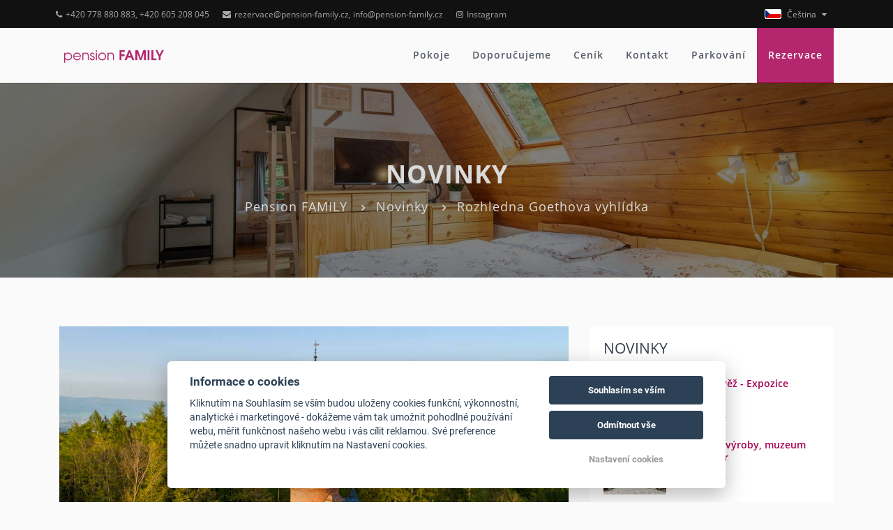

--- FILE ---
content_type: text/html; charset=UTF-8
request_url: https://www.pension-family.cz/cs/novinky/236191-rozhledna-goethova-vyhlidka/
body_size: 6371
content:
<!DOCTYPE html>
<html lang="cs">
<head>
    <meta charset="utf-8">
    <meta name="robots" content="index,follow" >
<meta name="viewport" content="width=device-width, initial-scale=1.0" >
<meta name="description" content="
Pseudogotická výletní restaurace s vyhlídkovou věží v těsné blízkosti našeho Pensionu
" >
<meta name="keywords" content="Pension FAMILY" >    
<meta property="og:url" content="https://www.pension-family.cz/cs/novinky/">
<meta property="og:type" content="website">
<meta property="og:title" content="Pension FAMILY">
<meta property="og:description" content="
Pseudogotická výletní restaurace s vyhlídkovou věží v těsné blízkosti našeho Pensionu
">
    <meta property="og:image" content="https://files.previo.cz/13871/www/logo.png">



    <!-- Google tag (gtag.js) -->
<script async src="https://www.googletagmanager.com/gtag/js?id=G-0D495BKCBZ">
</script>
<script>
  window.dataLayer = window.dataLayer || [];
  function gtag(){dataLayer.push(arguments);}
  gtag('js', new Date());

  gtag('config', 'G-0D495BKCBZ');
</script>    <title>Novinky | Pension FAMILY</title>        <meta name="viewport" content="width=device-width, initial-scale=1.0">
    <style>
        .page_loader {
            position: fixed;
            left: 0;
            top: 0;
            width: 100%;
            height: 100%;
            z-index: 999999;
            background: url(/tpl/Apartments1/images/loader.gif) center no-repeat #fff;
        }
    </style>
    <!-- Favicons -->
    
    <link rel="apple-touch-icon" sizes="180x180" href="/images/share/favicons/0-star/apple-touch-icon.png">
    <link rel="icon" type="image/png" href="/images/share/favicons/0-star/favicon-32x32.png" sizes="32x32">
    <link rel="icon" type="image/png" href="/images/share/favicons/0-star/favicon-16x16.png" sizes="16x16">
    <link rel="manifest" href="/images/share/favicons/0-star/manifest.json">
    <link rel="mask-icon" href="/images/share/favicons/0-star/safari-pinned-tab.svg" color="#5bbad5">
    <meta name="theme-color" content="#ffffff">    <!-- Retina images -->
<script>(function (w) {
        var dpr = ((w.devicePixelRatio === undefined) ? 1 : w.devicePixelRatio);
        if (!!w.navigator.standalone) {
            var r = new XMLHttpRequest();
            r.open('GET', 'https://files.previo.cz/retinaimages.php?devicePixelRatio=' + dpr, false);
            r.send()
        } else {
            document.cookie = 'devicePixelRatio=' + dpr + '; path=/'
        }
    })(window)</script>
<noscript>
    <style id="devicePixelRatio"
           media="only screen and (-moz-min-device-pixel-ratio: 2), only screen and (-o-min-device-pixel-ratio: 2/1), only screen and (-webkit-min-device-pixel-ratio: 2), only screen and (min-device-pixel-ratio: 2)">html {
            background-image: url("/retinaimages.php?devicePixelRatio=2")
        }</style>
</noscript>
<!-- END Retina images -->    <!-- Google Verification -->
<meta name="google-site-verification" content="TSFJOPhoIMEmV4IgqOvfqSF1HOlU4crmRkWliV6UW8" />
            <!-- Google Rich Snippets -->
<script type="application/ld+json"> {
    "@context" : "https://schema.org",
    "@type" : "Hotel",
    "address" : {
        "@type": "PostalAddress",
        "addressLocality": "Karlovy Vary",
        "addressRegion": "Česká republika",
        "postalCode": "36001",
        "streetAddress": "Tyršova 49/11"
    },
    "name":"Pension FAMILY",
    "url":"www.pension-family.cz",
    "email":"rezervace@pension-family.cz",
    "telephone":"+420 778 880 883, +420 605 208 045",
    "image":"https://files.previo.cz/13871/img/photos/20240513141630_HKwniD_full.jpg",
        "aggregateRating":{
        "@type":"AggregateRating",
        "ratingValue":"9.78182",
        "reviewCount":"11",
        "bestRating": "10",
        "worstRating": "0"
    },
        "checkinTime":"15:00:00",
    "checkoutTime":"10:00:00"
}
</script>
<!-- END Google Rich Snippets -->
    <script>
    window.dataLayer = window.dataLayer || [];
    function gtag(){dataLayer.push(arguments);}
    gtag('consent', 'default', {
    'ad_storage': 'denied',
    'ad_user_data': 'denied',
    'ad_personalization': 'denied',
    'analytics_storage': 'denied',
    'wait_for_update': 500
    });
</script>
<!-- Global site tag (gtag.js) - Google Analytics -->
<script async src="https://www.googletagmanager.com/gtag/js?id=UA-247060653-1"></script>
<script>
            window.dataLayer = window.dataLayer || [];
            function gtag(){dataLayer.push(arguments);}
            gtag('js', new Date());
                        gtag('config', 'UA-247060653-1', {'allow_enhanced_conversions':true});
                                </script>
<!-- Global site tag (gtag.js) - Google Analytics - END -->
</head>
<body class="cs">
<div class="page_loader"></div>
<div class="theme-layout">
    <!-- HEADER -->
    

<!-- Top header start -->
<header class="top-header hidden-xs" id="top">
    <div class="container">
        <div class="row">
            <div class="col-xs-12 col-sm-8 col-md-8 col-lg-8">
                <div class="list-inline">
                                        <a href="tel:+420 778 880 883, +420 605 208 045"><i class="fa fa-phone"></i>+420 778 880 883, +420 605 208 045</a>
                                            <a href="mailto:rezervace@pension-family.cz, info@pension-family.cz"><i class="fa fa-envelope"></i>rezervace@pension-family.cz, info@pension-family.cz</a>
                                                                                    <a href="https://www.instagram.com/pensionfamily?igsh=MTBud2w0ZzhuZjF1YQ==" target="_blank"><i class="fa fa-instagram"></i>Instagram</a>
                                                                                                                                                                                                                                                                                                                                                                                                                                                                                                                                                                                                                    </div>
            </div>
            <div class="col-xs-12 col-sm-4 col-md-4 col-lg-4">
                <div class="header_right float-right list-inline">
                                                                <div class="dropdown language">
                                                            <span class="drop-lang-img">
                                    <img src="/images/share/flag/24x14/cs.gif" alt="cs">
                                    Čeština                                </span>
                                                        <ul class="dropdown-flag">
                                                                        <li>
                                            <a href="https://www.pension-family.cz/en/url-sekce-718217/" title="English">
                                                <img src="/images/share/flag/24x14/en.gif" alt="en">
                                                English</a>
                                        </li>
                                                                        <li>
                                            <a href="https://www.pension-family.cz/de/" title="Deutsch">
                                                <img src="/images/share/flag/24x14/de.gif" alt="de">
                                                Deutsch</a>
                                        </li>
                                                                        <li>
                                            <a href="https://www.pension-family.cz/ru/" title="Русский">
                                                <img src="/images/share/flag/24x14/ru.gif" alt="ru">
                                                Русский</a>
                                        </li>
                                                                        <li>
                                            <a href="https://www.pension-family.cz/es/" title="Español">
                                                <img src="/images/share/flag/24x14/es.gif" alt="es">
                                                Español</a>
                                        </li>
                                                                        <li>
                                            <a href="https://www.pension-family.cz/uk/" title="Українська">
                                                <img src="/images/share/flag/24x14/uk.gif" alt="uk">
                                                Українська</a>
                                        </li>
                                                            </ul>
                        </div>
                                    </div>
            </div>
        </div>
    </div>
</header>
<!-- Top header end -->

<!-- Main header start -->
<header class="main-header" id="header_content">
    <div class="container">
        <nav class="navbar navbar-default cs">
            <div class="navbar-header">
                <div class="visible-xs mobile-language">
                                            <div class="dropdown language">
                                                            <span class="drop-lang-wrap">
                                    <img src="/images/share/flag/24x14/cs.gif" alt="cs">
                                    <span class="drop-lang-text">Čeština</span>
                                </span>
                                                        <ul class="dropdown-flag">
                                                                        <li>
                                            <a href="https://www.pension-family.cz/en/url-sekce-718217/" title="English">
                                                <img src="/images/share/flag/24x14/en.gif" alt="en">
                                                English                                            </a>
                                        </li>
                                                                        <li>
                                            <a href="https://www.pension-family.cz/de/" title="Deutsch">
                                                <img src="/images/share/flag/24x14/de.gif" alt="de">
                                                Deutsch                                            </a>
                                        </li>
                                                                        <li>
                                            <a href="https://www.pension-family.cz/ru/" title="Русский">
                                                <img src="/images/share/flag/24x14/ru.gif" alt="ru">
                                                Русский                                            </a>
                                        </li>
                                                                        <li>
                                            <a href="https://www.pension-family.cz/es/" title="Español">
                                                <img src="/images/share/flag/24x14/es.gif" alt="es">
                                                Español                                            </a>
                                        </li>
                                                                        <li>
                                            <a href="https://www.pension-family.cz/uk/" title="Українська">
                                                <img src="/images/share/flag/24x14/uk.gif" alt="uk">
                                                Українська                                            </a>
                                        </li>
                                                            </ul>
                        </div>
                                    </div>
                <a href="https://www.pension-family.cz" class="logo">
                                            <img src="https://files.previo.cz/13871/www/logo.png" alt="Pension FAMILY">
                                    </a>
            </div>
            <!-- Collect the nav links, forms, and other content for toggling -->
            <div class="header_menu">
                <ul class="menu">
                                            <li>
                                                        <a href="https://www.pension-family.cz/cs/pokoje/" >Pokoje                                                            </a>
                                                </li>
                                            <li>
                                                        <a href="https://www.pension-family.cz/cs/doporucujeme/" >Doporučujeme                                                            </a>
                                                </li>
                                            <li>
                                                        <a href="https://www.pension-family.cz/cs/cenik/" >Ceník                                                            </a>
                                                </li>
                                            <li>
                                                        <a href="https://www.pension-family.cz/cs/kontakt/" >Kontakt                                                            </a>
                                                </li>
                                            <li>
                                                        <a href="https://www.pension-family.cz/cs/parkovani/" >Parkování                                                            </a>
                                                </li>
                                            <li>
                                                        <a href="https://www.pension-family.cz/cs/rezervace/" >Rezervace                                                            </a>
                                                </li>
                                                                                                                    </ul>

            </div>
            <!-- END / HEADER MENU -->

            <!-- MENU BAR -->
            <span class="menu-bars">
                <span class="bars"></span>
                <span class="bars-text">Menu</span>
            </span>
            <!-- END / MENU BAR -->
        </nav>
    </div>
</header>

<!-- Main header end -->
<!-- END / HEADER -->
    
<!-- Sub banner start -->
<section class="sub-banner overview-bgi lazy" data-src="https://files.previo.cz/thumbnail/13871/1920/0/20251112192101_RtyeMF_full.jpg">
    <div class="overlay">
        <div class="container">
            <div class="breadcrumb-area">
                                    <span class="bc-title">Novinky</span>
                                                    <ul class="breadcrumbs">
                                                        <li><a href="https://www.pension-family.cz/cs/" >Pension FAMILY</a></li>
                                                                                    <li><a href="https://www.pension-family.cz/cs/novinky/" >Novinky</a></li>
                                                                                    <li class="active">Rozhledna Goethova vyhlídka</li>
                                                                        </ul>
                
            </div>
        </div>
    </div>
</section>
<!-- Sub Banner end -->

    

<!-- Blog body start -->
<div class="blog-body content-area">
    <div class="container">
        <div class="row">
            <div class="col-lg-8 col-xs-12">
                <!-- Blog box start -->
                <div class="thumbnail blog-box clearfix">
                                            <img data-src="https://files.previo.cz/newsthumbnail/13871/2000/0/20240513143827_236191.jpg" alt="Rozhledna Goethova vyhlídka" class="img-responsive lazy">
                                        <!-- detail -->
                    <div class="caption detail">
                        <!--Main title -->
                        <h1 class="title">
                           Rozhledna Goethova vyhlídka                        </h1>
                        <!-- Post meta -->
                        <div class="post-meta">
                            <span><i class="fa fa-calendar "></i> 13.5.2024</span>
                        </div>
                        <blockquote><div class="hd">
<p class="cat">Pseudogotická výletní restaurace s vyhlídkovou věží v těsné blízkosti našeho Pensionu</p>
</div></blockquote>
                        <div class="clearfix"></div>
                        <div><p>Podnět ke stavbě rozhledny na Výšině věčného života nad Karlovými Vary dala belgická<span> </span><strong>princezna Stefanie</strong>, manželka rakouského korunního prince Rudolfa Habsburského, která byla ohromena zdejším výhledem při jedné ze svých procházek do okolí lázeňského města. Honosný objekt stylové výletní restaurace doplněný vyhlídkovou věží byl vystavěn v letech<span> </span><strong>1888 – 1889</strong><span> </span>podle projektu významných vídeňských architektů<span> </span><strong>Ferdinanda Fellnera a Hermanna Helmera</strong>. Slavnostní otevření objektu, který dostal název Vyhlídka korunní princezny Stefanie, se konalo dne 21. července 1889.</p>
<p>Místo se ihned stalo velmi vyhledávaným cílem vycházek lázeňských hostů. K rozhledně však vedla dosti dlouhá trasa kopcovitým terénem, začalo se proto uvažovat o výstavbě lanové dráhy spojující výšinu s centrem lázní. Přípravné práce však zastavila první světová válka. V roce 1918 byla rozhledna přejmenována na Stifterovu vyhlídku a roku 1945 dostala název Stalinova. Od roku 1957 se rozhledna jmenuje<span> </span><strong>Goethova vyhlídka</strong>.</p>
<h3>Otevírací doba</h3>
<table class="reset ">
<tbody>
<tr>
<td>Pondělí</td>
<td>ZAVŘENO</td>
</tr>
<tr>
<td>Úterý</td>
<td>ZAVŘENO</td>
</tr>
<tr>
<td>Středa</td>
<td>ZAVŘENO</td>
</tr>
<tr>
<td>Čtvrtek</td>
<td>11:00 – 18:00</td>
</tr>
<tr>
<td>Pátek</td>
<td>11:00 – 18:00</td>
</tr>
<tr>
<td>Sobota</td>
<td>10:00 – 18:00</td>
</tr>
<tr>
<td>Neděle</td>
<td>10:00 – 18:00</td>
</tr>
</tbody>
</table></div>
                    </div>
                                    </div>
                <!-- Blog box end -->
            </div>

            <div class="col-lg-4 col-xs-12">
                <div class="sidebar">
                    
<!-- Blog / News start -->
<div class="sidebar-widget latest-news clearfix">
    <div class="main-title-2">
                    <h2>Novinky</h2>
            </div>
            <div class="media">
            <div class="media-left">
                <a href="https://www.pension-family.cz/cs/novinky/236179-zamecka-vez-expozice-unesco/"><img class="media-object lazy" data-src="https://files.previo.cz/newsthumbnail/13871/90/0/20240513144636_236179.jpg" alt="Zámecká věž - Expozice UNESCO"></a>
            </div>
            <div class="media-body">
                <h3 class="media-heading">
                    <a href="https://www.pension-family.cz/cs/novinky/236179-zamecka-vez-expozice-unesco/">Zámecká věž - Expozice UNESCO</a>
                </h3>
                <div class="date"><i class="fa fa-calendar"></i> <span>13.5.2024</span></div>
            </div>
        </div>
            <div class="media">
            <div class="media-left">
                <a href="https://www.pension-family.cz/cs/novinky/236183-prohlidka-vyroby-muzeum-skla-moser/"><img class="media-object lazy" data-src="https://files.previo.cz/newsthumbnail/13871/90/0/20240513143322_236183.jpg" alt="Prohlídka výroby, muzeum skla Moser"></a>
            </div>
            <div class="media-body">
                <h3 class="media-heading">
                    <a href="https://www.pension-family.cz/cs/novinky/236183-prohlidka-vyroby-muzeum-skla-moser/">Prohlídka výroby, muzeum skla Moser</a>
                </h3>
                <div class="date"><i class="fa fa-calendar"></i> <span>13.5.2024</span></div>
            </div>
        </div>
    
</div>
<!-- Blog / News end -->
                </div>
            </div>
        </div>
    </div>
</div>
<!-- Blog body end -->
     

    <!-- START BEFORE FOOTER -->

<footer class="main-footer clearfix" id="footer">
    <div class="container">
        <!-- Footer info-->
        <div class="footer-info">
            <div class="row">

                            
<!-- Contact -->
<div class="col-lg-4 col-md-4  col-sm-6 col-xs-12">
    <div class="footer-item">
        <div class="main-title-2">
            <h4>Kontakt</h4>
        </div>
                        <p class="hotel-name">
                    Pension FAMILY                </p>
                <ul class="personal-info">
                    <li>
                        <i class="fa fa-map-marker"></i>
                        Adresa: <br/>
                                                    <a href="https://maps.google.com/?q=50.2242654,12.8918679"
                               target="_blank">Tyršova 49/11                                , 360 01 Karlovy Vary</a>
                                            </li>
                    <li>
                        <i class="fa fa-envelope"></i>
                        Email:
                                                    <a href="mailto:rezervace@pension-family.cz, info@pension-family.cz">rezervace@pension-family.cz, info@pension-family.cz</a>
                                            </li>
                    <li>
                        <i class="fa fa-phone"></i>
                        Telefon: <a
                                href="tel:+420 778 880 883, +420 605 208 045">+420 778 880 883, +420 605 208 045</a>
                    </li>
                                                                <li>
                            <i class="fa fa-instagram"></i>
                            <a href="https://www.instagram.com/pensionfamily?igsh=MTBud2w0ZzhuZjF1YQ==" target="_blank">Instagram</a>
                        </li>
                                                                                                                                                                                                                                                                                                                                                                                        </ul>
                                    </div>

    
    
</div>
                            
<!-- Partners -->
<!--
    <div class="col-lg-2 col-md-2 col-sm-6 col-xs-6">
        <div class="footer-item partners">
            <div class="main-title-2">
                <h4></h4>
            </div>
            <a href="https://www.hotel.cz/" target="_blank"><img src="https://files.previo.cz/742906/img/hotel-white-01.png" alt="logo-hotel.cz"></a>
            <a href="https://www.spa.cz/" target="_blank"><img src="https://files.previo.cz/742906/img/spa-white-01.png" alt="logo-spa.cz"></a>
            <a href="http://www.hory.cz/" target="_blank"><img src="https://files.previo.cz/742906/img/Hory_logo_WHITE.png" alt="logo-hory.cz"></a>
        </div>
    </div>
-->
<!-- Links -->
<div class="col-lg-2 col-md-2 col-sm-6 d-none d-sm-block d-md-none d-lg-block">
    <div class="footer-item">
        <div class="main-title-2">
                            <h4>Odkazy</h4>
                    </div>
                        <ul class="links">
                                        <li><a href="https://www.pension-family.cz/cs/pokoje/">Pokoje</a></li>
                            <li><a href="https://www.pension-family.cz/cs/doporucujeme/">Doporučujeme</a></li>
                            <li><a href="https://www.pension-family.cz/cs/cenik/">Ceník</a></li>
                            <li><a href="https://www.pension-family.cz/cs/kontakt/">Kontakt</a></li>
                            <li><a href="https://www.pension-family.cz/cs/parkovani/">Parkování</a></li>
                            <li><a href="https://www.pension-family.cz/cs/rezervace/">Rezervace</a></li>
                                                                                </ul>
    </div>
</div>

                            

<!-- Recent News -->
<div class="col-lg-3 col-md-4 col-sm-6 d-none d-sm-block">
    <div class="footer-item popular-posts">
        <div class="main-title-2">
                    <h4>Novinky</h4>
                </div>
                    <div class="media">
                <div class="media-left">
                    <a href="https://www.pension-family.cz/cs/novinky/236179-zamecka-vez-expozice-unesco/"><img class="media-object lazy" data-src="https://files.previo.cz/newsthumbnail/13871/90/0/20240513144636_236179.jpg" alt="Zámecká věž - Expozice UNESCO"></a>
                </div>
                <div class="media-body">
                    <h3 class="media-heading">
                        <a href="https://www.pension-family.cz/cs/novinky/236179-zamecka-vez-expozice-unesco/">Zámecká věž - Expozice UNESCO</a>
                    </h3>
                    <p>13.5.2024</p>

                </div>
            </div>            <div class="media">
                <div class="media-left">
                    <a href="https://www.pension-family.cz/cs/novinky/236183-prohlidka-vyroby-muzeum-skla-moser/"><img class="media-object lazy" data-src="https://files.previo.cz/newsthumbnail/13871/90/0/20240513143322_236183.jpg" alt="Prohlídka výroby, muzeum skla Moser"></a>
                </div>
                <div class="media-body">
                    <h3 class="media-heading">
                        <a href="https://www.pension-family.cz/cs/novinky/236183-prohlidka-vyroby-muzeum-skla-moser/">Prohlídka výroby, muzeum skla Moser</a>
                    </h3>
                    <p>13.5.2024</p>

                </div>
            </div>            <div class="media">
                <div class="media-left">
                    <a href="https://www.pension-family.cz/cs/novinky/236191-rozhledna-goethova-vyhlidka/"><img class="media-object lazy" data-src="https://files.previo.cz/newsthumbnail/13871/90/0/20240513143827_236191.jpg" alt="Rozhledna Goethova vyhlídka"></a>
                </div>
                <div class="media-body">
                    <h3 class="media-heading">
                        <a href="https://www.pension-family.cz/cs/novinky/236191-rozhledna-goethova-vyhlidka/">Rozhledna Goethova vyhlídka</a>
                    </h3>
                    <p>13.5.2024</p>

                </div>
            </div>    </div>
</div>

                            

<!-- Subscribe -->
<div class="col-lg-3 col-md-4 col-sm-6 col-xs-12">
    <div class="footer-item newsletter-item">
        <div class="main-title-2">
            <h4>Newsletter</h4>
        </div>
        <div class="newsletter clearfix">
            <form action="#subscribe" method="POST" id="subscribe-email">
                <div class="form-group">
                    <input type="email" name="email" id="subscribed-email"
                           placeholder="Váš e-mail" class="nsu-field btn-block" required>
                </div>
                                <input type="hidden" value="cs" name="lan_shortcut" id="lan_shortcut_subscribe">
                <!--
                    <div class="form-group row">
                        <input name="souhlas-se-zpracovanim-osobnich-udaju" value="souhlasi" type="checkbox" id="personal-data" class="agreement-checkbox" required>
                        <label for="personal-data" class="col-md-9 col-sm-9 col-xs-8 col-form-label">Souhlasím se zpracováním osobních údajů</label>
                    </div>
                    <div class="form-group row">
                        <input name="souhlas-se-zasilanim-newsletteru" value="souhlasi" type="checkbox" id="sending-newsletter" class="agreement-checkbox" required>
                        <label for="sending-newsletter" class="col-md-9 col-sm-9 col-xs-8 col-form-label">Souhlasím se zasíláním newsletteru</label>
                    </div>
                -->                <div class="form-group mb-0">
                    <button type="submit" class="button-sm button-theme btn-block">
                        Odebírat                    </button>
                </div>
            </form>
        </div>
        <div class="custom-widget">
            Pension FAMILY        </div>
    </div>
</div>            
            </div>
        </div>
    </div>
</footer>

<!-- END / BEFORE FOOTER -->    <!-- FOOTER -->
    
<!-- Copy right start -->
<div class="copy-right">
    <div class="container">
        <div class="row clearfix">
            <div class="col-xs-12">
                © Copyright 2026 | Všechna práva vyhrazena                <a href="https://www.previo.cz/" target="_blank"><img class="previo-logo lazy" data-src="/tpl/Modern10/images/previo_logo.png" alt="Previo - Online hotelový rezervační a recepční systém" title="Previo - Online hotelový rezervační a recepční systém"></a>
            </div>
        </div>
    </div>
</div>
<!-- Copy end right-->

<!-- END / FOOTER --></div><!-- Theme Layout -->
<link rel="preload" href="/tpl/Apartments1/fonts/font-awesome/fonts/fontawesome-webfont.woff2?v=4.7.0" as="font" crossorigin>
<link rel="preload" href="/share/fonts/properties/Previo-properties.woff2" as="font" crossorigin>
<link href="/css/leaflet.css" media="screen" rel="stylesheet" type="text/css" >
<link href="/tpl/Apartments1/css/skin.pensionFamily.css" media="" rel="stylesheet" type="text/css" ><script type="text/javascript" src="/tpl/Apartments1/js/compiled/scripts.min.js"></script>
<script type="text/javascript" src="/js/universal-contact-form.js"></script><!-- Agreement bar -->
<script src='/js/cookieConsent.js' async defer></script>
<script src='/js/cookieConsentSettings.js' async defer></script>

<script>
    function setCookie(e,i,t){var o="";if(t){var n=new Date;n.setTime(n.getTime()+24*t*60*60*1e3),o="; expires="+n.toUTCString()}document.cookie=e+"="+(i||"")+o+"; path=/"}function getCookie(e){for(var i=e+"=",t=document.cookie.split(";"),o=0;o<t.length;o++){for(var n=t[o];" "==n.charAt(0);)n=n.substring(1,n.length);if(0==n.indexOf(i))return n.substring(i.length,n.length)}return null}$(document).ready(function(){var e=!1,i=$("#privacy-bar");"1"===getCookie("privacyComfirmed")&&(e=!0),!e&&$(window).width()>768&&(setTimeout(function(){i.slideDown()},2e3),setTimeout(function(){setCookie("privacyComfirmed","1",30),i.slideUp()},2e4)),i.click(function(){setCookie("privacyComfirmed","1",30),i.slideUp()})});
</script>
<script>
    $(document).ready(function() {
        $.datepicker.setDefaults($.datepicker.regional['cs']);
    });
</script>
</body>
</html>
